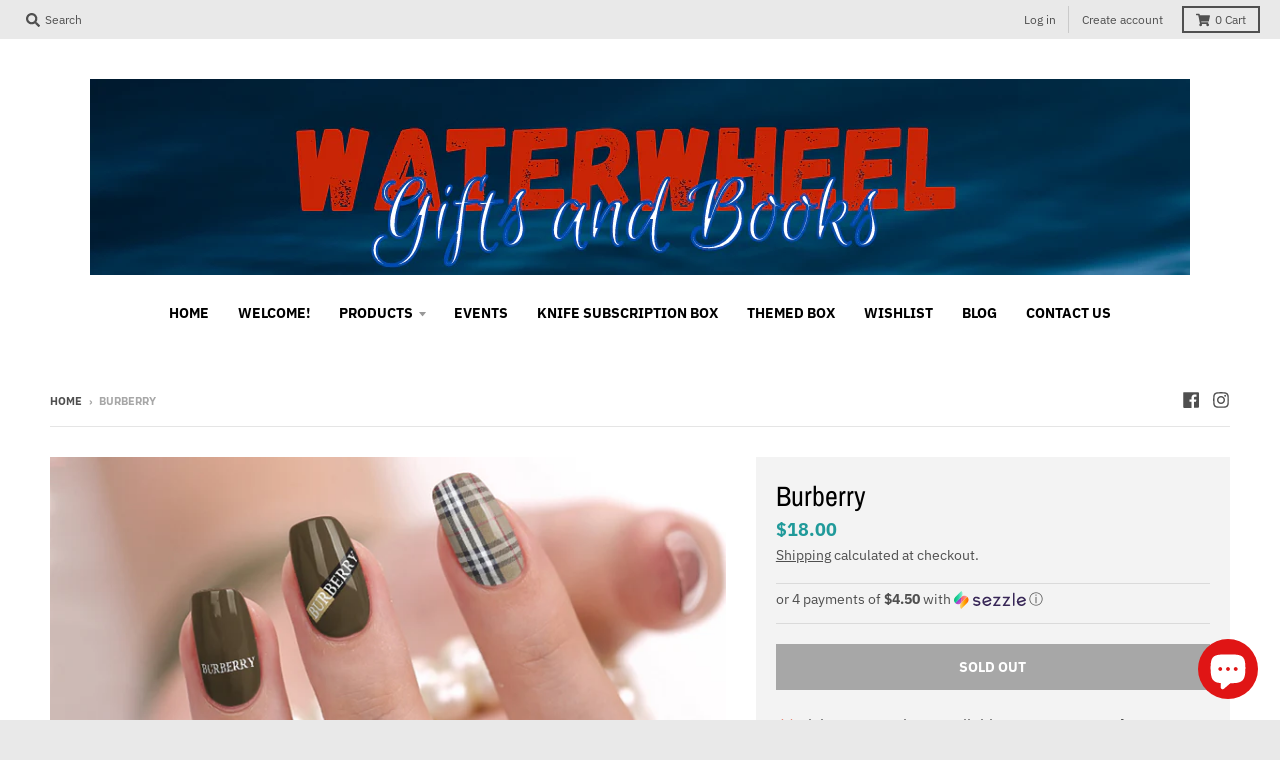

--- FILE ---
content_type: text/html; charset=utf-8
request_url: https://waterwheelgifts.com/variants/42048893976818/?section_id=store-availability
body_size: -361
content:
<div id="shopify-section-store-availability" class="shopify-section"><div class="store-availability-container"
  data-section-id="store-availability"
  data-section-type="store-availability"
><div class="store-availability-information"><svg aria-hidden="true" focusable="false" role="presentation" class="icon fill-current icon-out-of-stock" viewBox="0 0 12 13"><path fill-rule="evenodd" d="M7.414 6.5l4.293-4.293A.999.999 0 1010.293.793L6 5.086 1.707.793A.999.999 0 10.293 2.207L4.586 6.5.293 10.793a.999.999 0 101.414 1.414L6 7.914l4.293 4.293a.997.997 0 001.414 0 .999.999 0 000-1.414L7.414 6.5z" clip-rule="evenodd"></path></svg> <div class="store-availability-information-container"><p class="store-availability-information__title">
              Pickup currently unavailable at <strong>113 E. Ramshorn</strong>
            </p></div>
    </div>
    <div class="store-availabilities-modal modal" id="StoreAvailabilityModal">
      <div class="store-availabilities-modal__header">
        <span class="store-availabilities-modal__product-information">
          <h2 class="store-availabilities-modal__product-title" data-store-availability-modal-product-title>
          </h2>
          <p class="store-availabilities-modal__variant-title store-availability-small-text">
            Default Title
          </p>
        </span>
        <button type="button" class="store-availabilities-modal__close js-modal-close-store-availability-modal text-link">
          <svg aria-hidden="true" focusable="false" role="presentation" class="icon fill-current icon-ui-close" viewBox="0 0 352 512"><path d="M242.72 256l100.07-100.07c12.28-12.28 12.28-32.19 0-44.48l-22.24-22.24c-12.28-12.28-32.19-12.28-44.48 0L176 189.28 75.93 89.21c-12.28-12.28-32.19-12.28-44.48 0L9.21 111.45c-12.28 12.28-12.28 32.19 0 44.48L109.28 256 9.21 356.07c-12.28 12.28-12.28 32.19 0 44.48l22.24 22.24c12.28 12.28 32.2 12.28 44.48 0L176 322.72l100.07 100.07c12.28 12.28 32.2 12.28 44.48 0l22.24-22.24c12.28-12.28 12.28-32.19 0-44.48L242.72 256z"></path></svg>
        </button>
      </div>
      <div class="store-availabilities-list"><div class="store-availability-list__item">
              <div class="store-availability-list__location">
                <strong>
                  113 E. Ramshorn
                </strong>
              </div>
              <div class="store-availability-list__stock store-availability-small-text"><svg aria-hidden="true" focusable="false" role="presentation" class="icon fill-current icon-out-of-stock" viewBox="0 0 12 13"><path fill-rule="evenodd" d="M7.414 6.5l4.293-4.293A.999.999 0 1010.293.793L6 5.086 1.707.793A.999.999 0 10.293 2.207L4.586 6.5.293 10.793a.999.999 0 101.414 1.414L6 7.914l4.293 4.293a.997.997 0 001.414 0 .999.999 0 000-1.414L7.414 6.5z" clip-rule="evenodd"></path></svg> Pickup currently unavailable
</div>
              <address><p>113 East Rams Horn<br>Dubois WY 82513<br>United States</p>
              </address><p class="store-availability-list__phone">
                  <a href="tel://+13074552112">+13074552112</a><br>
                </p></div></div>
  	</div></div>


</div>